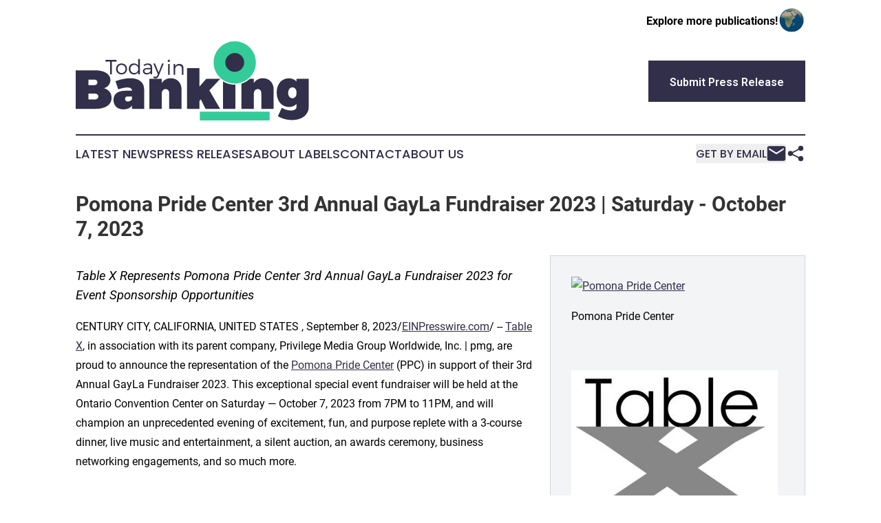

--- FILE ---
content_type: text/html;charset=utf-8
request_url: https://www.todayinbanking.com/article/654565620-pomona-pride-center-3rd-annual-gayla-fundraiser-2023-saturday-october-7-2023
body_size: 6475
content:
<!DOCTYPE html>
<html lang="en">
<head>
  <title>Pomona Pride Center 3rd Annual GayLa Fundraiser 2023 | Saturday - October 7, 2023 | Today in Banking</title>
  <meta charset="utf-8">
  <meta name="viewport" content="width=device-width, initial-scale=1">
    <meta name="description" content="Today in Banking is an online news publication focusing on banking, finance &amp; investment in the World: Reporting on banking news in the world">
    <link rel="icon" href="https://cdn.newsmatics.com/agp/sites/todayinbanking-favicon-1.png" type="image/png">
  <meta name="csrf-token" content="Fu4Di2hbwPH18wWHrlkMDYnML27HuPL9kqwhVuQLm0Y=">
  <meta name="csrf-param" content="authenticity_token">
  <link href="/css/styles.min.css?v42bb0700eb8a35cd0d2eb70f76539228009e48a9" rel="stylesheet" data-turbo-track="reload">
  <link rel="stylesheet" href="/plugins/vanilla-cookieconsent/cookieconsent.css?v42bb0700eb8a35cd0d2eb70f76539228009e48a9">
  
<style type="text/css">
    :root {
        --color-primary-background: rgba(50, 47, 74, 0.1);
        --color-primary: #322F4A;
        --color-secondary: #218664;
    }
</style>

  <script>
      (function(w,d,s,l,i){w[l]=w[l]||[];w[l].push({'gtm.start':
      new Date().getTime(),event:'gtm.js'});var f=d.getElementsByTagName(s)[0],
      j=d.createElement(s),dl=l!='dataLayer'?'&l='+l:'';j.async=true;
      j.src='https://www.googletagmanager.com/gtm.js?id='+i+dl;
      f.parentNode.insertBefore(j,f);
      })(window,document,'script','dataLayer','GTM-KGCXW2X');
  </script>

  <script>
    window.dataLayer.push({
      'cookie_settings': 'delta'
    });
  </script>
</head>
<body class="df-5 is-subpage">
<noscript>
  <iframe src="https://www.googletagmanager.com/ns.html?id=GTM-KGCXW2X"
          height="0" width="0" style="display:none;visibility:hidden"></iframe>
</noscript>
<div class="layout">

  <!-- Top banner -->
  <div class="max-md:hidden w-full content universal-ribbon-inner flex justify-end items-center">
    <a href="https://www.affinitygrouppublishing.com/" target="_blank" class="brands">
      <span class="font-bold text-black">Explore more publications!</span>
      <div>
        <img src="/images/globe.png" height="40" width="40" class="icon-globe"/>
      </div>
    </a>
  </div>
  <header data-controller="hamburger">
  <div class="content">
    <div class="header-top">
      <button class="hamburger relative w-8 h-6">
        <span aria-hidden="true"
          class="block absolute h-[2px] w-9 bg-[--color-primary] transform transition duration-500 ease-in-out -translate-y-[15px]"></span>
        <span aria-hidden="true"
          class="block absolute h-[2px] w-7 bg-[--color-primary] transform transition duration-500 ease-in-out translate-x-[7px]"></span>
        <span aria-hidden="true"
          class="block absolute h-[2px] w-9 bg-[--color-primary] transform transition duration-500 ease-in-out translate-y-[15px]"></span>
      </button>
      <div class="flex gap-2 masthead-container justify-between items-center">
        <div class="mr-4 logo-container">
          <a href="/">
              <img src="https://cdn.newsmatics.com/agp/sites/todayinbanking-logo-1.svg" alt="Today in Banking"
                class="max-md:!h-[60px] lg:!max-h-[115px]" height="333013"
                width="auto">
          </a>
        </div>
        <a href="/submit-news" class="max-md:hidden button button-upload-content button-primary w-fit">
          <span>Submit Press Release</span></a>
      </div>
      <!--  Screen size line  -->
      <div class="absolute bottom-0 -ml-[20px] w-screen h-[1px] bg-[--color-primary] z-50 md:hidden">

      </div>
    </div>

    <!-- Navigation bar -->
    <div class="navigation is-hidden-on-mobile" id="main-navigation">
      <nav class="navigation-part">
          <a href="/latest-news" class="nav-link">
            Latest News
          </a>
          <a href="/press-releases" class="nav-link">
            Press Releases
          </a>
          <a href="/about-labels" class="nav-link">
            About Labels
          </a>
          <a href="/contact" class="nav-link">
            Contact
          </a>
          <a href="/about" class="nav-link">
            About Us
          </a>
      </nav>
      <div class="w-full md:w-auto md:justify-end">
        <div class="header-actions-new hidden">
          <button onclick="window.AlertDialog.openDialog()" class="nav-link nav-link-email flex items-center gap-1.5">
            Get by Email
            <div class="icon-mail"></div>
          </button>
            <button class="icon-share" onclick="window.ShareDialog.openDialog()">
          </button>
        </div>
      </div>
    </div>
  </div>
</header>

  <div id="main-content" class="content">
    <div id="flash-message"></div>
    <h1>Pomona Pride Center 3rd Annual GayLa Fundraiser 2023 | Saturday - October 7, 2023</h1>
<div class="press-release">
  <div class="pr_images_column"><div class="pr_image"><a href="https://img.einpresswire.com/large/533065/pomona-pride-center.png#500x500" target="_blank" rel="nofollow"><img src="https://img.einpresswire.com/medium/533065/pomona-pride-center.png" width="300" height="300" alt="Pomona Pride Center" style="max-width: 100%; height: auto;" /></a><p>Pomona Pride Center</p></div>
<div class="pr_image"><a href="https://img.einpresswire.com/large/445614/table-x-logo-514x385.jpeg#514x385" target="_blank" rel="nofollow"><img src="https://img.einpresswire.com/medium/445614/table-x-logo-514x385.jpeg" width="300" height="224" alt="Table X @ Logo" style="max-width: 100%; height: auto;" /></a><p>Table X</p></div>
<div class="pr_image"><a href="https://img.einpresswire.com/large/533068/privilege-media-group-worldwide.jpeg#800x800" target="_blank" rel="nofollow"><img src="https://img.einpresswire.com/medium/533068/privilege-media-group-worldwide.jpeg" width="300" height="300" alt="Privilege Media Group Worldwide, Inc. | pmg" style="max-width: 100%; height: auto;" /></a><p>Privilege Media Group Worldwide, Inc. | pmg</p></div></div>
<p style="margin-bottom:1em;font-size:115%;"><i>Table X Represents Pomona Pride Center 3rd Annual GayLa Fundraiser 2023 for Event Sponsorship Opportunities</i></p>
<div class="pr_quote_positioner" style="width:0px;height:18em;float:left;"></div><div class="pr_quote" style="clear:left;float:left;margin:20px 10px 20px 0px;max-width:300px;padding: 25px 10px 10px 25px; font-size: 1.1em; background: transparent url('//www.einpresswire.com/images/quote_136.png') no-repeat left top;"><b>&quot;We are privileged to work with the Pomona Pride Center in helping make this a most memorable event, and we invite leading businesses, around-the-corner and around-the-world, to join us as SPONSORS. &rdquo;</b><div style="float:right;font-style:italic;">&mdash; Johnathan Michel </div></div>CENTURY CITY, CALIFORNIA, UNITED STATES , September 8, 2023/<a href="http://www.einpresswire.com/" dir="auto" rel="nofollow external" target="_blank">EINPresswire.com</a>/ -- <a href="https://tablex.tv/" rel="external nofollow" target="_blank">Table X</a>, in association with its parent company, Privilege Media Group Worldwide, Inc. | pmg, are proud to announce the representation of the <a href="https://www.pomonapridecenter.org/" rel="external nofollow" target="_blank">Pomona Pride Center</a> (PPC) in support of their 3rd Annual GayLa Fundraiser 2023. This exceptional special event fundraiser will be held at the Ontario Convention Center on Saturday — October 7, 2023 from 7PM to 11PM, and will champion an unprecedented evening of excitement, fun, and purpose replete with a 3-course dinner, live music and entertainment, a silent auction, an awards ceremony, business networking engagements, and so much more.<br />
<br />
The theme of this year’s special event fundraiser is “Standing Together for LOVE.”<br />
	<br />
Since its founding in 2019, the Pomona Pride Center (PPC) has strived to provide a welcoming, safe, and inclusive environment for the LGBTQIA+ community in the Greater Pomona Valley region and beyond (e.g., Chino, Chino Hills, Claremont, Covina, Diamond Bar, Glendora, La Verne, Montclair, Ontario, Pomona, Rancho Cucamonga, San Dimas, Upland, Walnut, et al.). <br />
	<br />
The Pomona Pride Center (<a href="http://www.PomonaPrideCenter.org" rel="external nofollow" target="_blank">www.PomonaPrideCenter.org</a>) is a 501c(3) non-profit organization whose mission is to empower, enhance, advance, and sustain the well-being of the LGBTQIA+ and allied communities by providing vital social, emotional, educational, arts, scholarship, and advocacy programs.  <br />
<br />
&quot;We are privileged to work with the Pomona Pride Center in helping make this a most memorable event, and we invite leading businesses, around-the-corner and around-the-world,  to join us as select SPONSORS. Through your SPONSORSHIP support, the Pomona Pride Center can continue their remarkable journey in providing life-sustaining services for those in need. ​Let’s work together to make a real and lasting difference in the lives of the LGBTQIA+ community today, tomorrow, and beyond,&quot; stated Johnathan Michel, President &amp; CEO of Table X, Inc. and Privilege Media Group Worldwide, Inc. | pmg. <br />
	<br />
There are many exclusive opportunities for businesses to participate as a select SPONSOR of the POMONA PRIDE CENTER 3rd Annual GayLA Fundraiser 2023, which are available for viewing and transacting online via the <a href="https://betterunite.com/pomonapridecenter-pomonapridecenter-3rdannualgayla2023/eventitems" rel="external nofollow" target="_blank">Better Unite</a> website. When transacting online, please remember to add the note “Table X” by selecting the “+ Add Comments” section of your details. Special sponsorship requests, bespoke preferences, additional deliverables, questions, et al., should be emailed directly to PPC@TableX.TV for an immediate response. <br />
<br />
Your paid SPONSORSHIP also entitles you to direct access to the global, brand-building lifestyle entertainment media asset, Table X, and its parent media agency, Privilege Media Group Worldwide, Inc. | pmg (<a href="http://www.pmgintl.com" rel="external nofollow" target="_blank">www.pmgintl.com</a>). Terms and conditions apply. Visit PARTNER RELATIONS at Table X for more information and details.<br />
<br />
&quot;We expect over 300 community and business leaders to join us at this event to honor those who havepaved the way for the LGBTQIA+ community. This celebration would not be possible without the support of local businesses and organizations who provide valuable products, services, and monetary support, stated Frank C. Guzman, Executive Director and Board President, Pomona Pride Center. <br />
	<br />
The Pomona Pride Center (PomonaPrideCenter.org) is represented by a dedicated team of Staff and Board of Directors, and is located at 386 South Thomas Street, Pomona, CA 91766. The center is open Monday through Saturday from 10AM to 7PM and can be reached by calling 909.326.0482. <br />
	<br />
                                                                                                                                        ###<p class="contact" dir="auto" style="margin: 1em 0;">Antoinette DuBois<br />
Privilege Media Group Worldwide, Inc. | pmg<br />
<a href="mailto:Antoinette.DuBois@pmgintl.com" rel="nofollow">Antoinette.DuBois@pmgintl.com</a><br />
Visit us on social media:<br />
<a href="https://www.facebook.com/PomonaPrideCenter" rel="nofollow">Facebook</a><br />
<a href="https://twitter.com/TableX" rel="nofollow">Twitter</a></p>
<div class="website" style="padding:5px 0;"><div class="dynamic-iframe" data-width="960" data-height="720"  data-src="https://www.pomonapridecenter.org/"  data-frameborder="0" data-style="width:100%;"></div></div><p>
  Legal Disclaimer:
</p>
<p>
  EIN Presswire provides this news content "as is" without warranty of any kind. We do not accept any responsibility or liability
  for the accuracy, content, images, videos, licenses, completeness, legality, or reliability of the information contained in this
  article. If you have any complaints or copyright issues related to this article, kindly contact the author above.
</p>
<img class="prtr" src="https://www.einpresswire.com/tracking/article.gif?t=5&a=vFTEUp8UOt2LW3t8&i=zo3FS26weutfHJhT" alt="">
</div>

  </div>
</div>
<footer class="footer footer-with-line">
  <div class="content flex flex-col">
    <p class="footer-text text-sm mb-4 order-2 lg:order-1">© 1995-2025 Newsmatics Inc. dba Affinity Group Publishing &amp; Today in Banking. All Rights Reserved.</p>
    <div class="footer-nav lg:mt-2 mb-[30px] lg:mb-0 flex gap-7 flex-wrap justify-center order-1 lg:order-2">
        <a href="/about" class="footer-link">About</a>
        <a href="/archive" class="footer-link">Press Release Archive</a>
        <a href="/submit-news" class="footer-link">Submit Press Release</a>
        <a href="/legal/terms" class="footer-link">Terms &amp; Conditions</a>
        <a href="/legal/dmca" class="footer-link">Copyright/DMCA Policy</a>
        <a href="/legal/privacy" class="footer-link">Privacy Policy</a>
        <a href="/contact" class="footer-link">Contact</a>
    </div>
  </div>
</footer>
<div data-controller="dialog" data-dialog-url-value="/" data-action="click->dialog#clickOutside">
  <dialog
    class="modal-shadow fixed backdrop:bg-black/20 z-40 text-left bg-white rounded-full w-[350px] h-[350px] overflow-visible"
    data-dialog-target="modal"
  >
    <div class="text-center h-full flex items-center justify-center">
      <button data-action="click->dialog#close" type="button" class="modal-share-close-button">
        ✖
      </button>
      <div>
        <div class="mb-4">
          <h3 class="font-bold text-[28px] mb-3">Share us</h3>
          <span class="text-[14px]">on your social networks:</span>
        </div>
        <div class="flex gap-6 justify-center text-center">
          <a href="https://www.facebook.com/sharer.php?u=https://www.todayinbanking.com" class="flex flex-col items-center font-bold text-[#4a4a4a] text-sm" target="_blank">
            <span class="h-[55px] flex items-center">
              <img width="40px" src="/images/fb.png" alt="Facebook" class="mb-2">
            </span>
            <span class="text-[14px]">
              Facebook
            </span>
          </a>
          <a href="https://www.linkedin.com/sharing/share-offsite/?url=https://www.todayinbanking.com" class="flex flex-col items-center font-bold text-[#4a4a4a] text-sm" target="_blank">
            <span class="h-[55px] flex items-center">
              <img width="40px" height="40px" src="/images/linkedin.png" alt="LinkedIn" class="mb-2">
            </span>
            <span class="text-[14px]">
            LinkedIn
            </span>
          </a>
        </div>
      </div>
    </div>
  </dialog>
</div>

<div data-controller="alert-dialog" data-action="click->alert-dialog#clickOutside">
  <dialog
    class="fixed backdrop:bg-black/20 modal-shadow z-40 text-left bg-white rounded-full w-full max-w-[450px] aspect-square overflow-visible"
    data-alert-dialog-target="modal">
    <div class="flex items-center text-center -mt-4 h-full flex-1 p-8 md:p-12">
      <button data-action="click->alert-dialog#close" type="button" class="modal-close-button">
        ✖
      </button>
      <div class="w-full" data-alert-dialog-target="subscribeForm">
        <img class="w-8 mx-auto mb-4" src="/images/agps.svg" alt="AGPs" />
        <p class="md:text-lg">Get the latest news on this topic.</p>
        <h3 class="dialog-title mt-4">SIGN UP FOR FREE TODAY</h3>
        <form data-action="submit->alert-dialog#submit" method="POST" action="/alerts">
  <input type="hidden" name="authenticity_token" value="Fu4Di2hbwPH18wWHrlkMDYnML27HuPL9kqwhVuQLm0Y=">

  <input data-alert-dialog-target="fullnameInput" type="text" name="fullname" id="fullname" autocomplete="off" tabindex="-1">
  <label>
    <input data-alert-dialog-target="emailInput" placeholder="Email address" name="email" type="email"
      value=""
      class="rounded-xs mb-2 block w-full bg-white px-4 py-2 text-gray-900 border-[1px] border-solid border-gray-600 focus:border-2 focus:border-gray-800 placeholder:text-gray-400"
      required>
  </label>
  <div class="text-red-400 text-sm" data-alert-dialog-target="errorMessage"></div>

  <input data-alert-dialog-target="timestampInput" type="hidden" name="timestamp" value="1763918713" autocomplete="off" tabindex="-1">

  <input type="submit" value="Sign Up"
    class="!rounded-[3px] w-full mt-2 mb-4 bg-primary px-5 py-2 leading-5 font-semibold text-white hover:color-primary/75 cursor-pointer">
</form>
<a data-action="click->alert-dialog#close" class="text-black underline hover:no-underline inline-block mb-4" href="#">No Thanks</a>
<p class="text-[15px] leading-[22px]">
  By signing to this email alert, you<br /> agree to our
  <a href="/legal/terms" class="underline text-primary hover:no-underline" target="_blank">Terms & Conditions</a>
</p>

      </div>
      <div data-alert-dialog-target="checkEmail" class="hidden">
        <img class="inline-block w-9" src="/images/envelope.svg" />
        <h3 class="dialog-title">Check Your Email</h3>
        <p class="text-lg mb-12">We sent a one-time activation link to <b data-alert-dialog-target="userEmail"></b>.
          Just click on the link to
          continue.</p>
        <p class="text-lg">If you don't see the email in your inbox, check your spam folder or <a
            class="underline text-primary hover:no-underline" data-action="click->alert-dialog#showForm" href="#">try
            again</a>
        </p>
      </div>

      <!-- activated -->
      <div data-alert-dialog-target="activated" class="hidden">
        <img class="w-8 mx-auto mb-4" src="/images/agps.svg" alt="AGPs" />
        <h3 class="dialog-title">SUCCESS</h3>
        <p class="text-lg">You have successfully confirmed your email and are subscribed to <b>
            Today in Banking
          </b> daily
          news alert.</p>
      </div>
      <!-- alreadyActivated -->
      <div data-alert-dialog-target="alreadyActivated" class="hidden">
        <img class="w-8 mx-auto mb-4" src="/images/agps.svg" alt="AGPs" />
        <h3 class="dialog-title">Alert was already activated</h3>
        <p class="text-lg">It looks like you have already confirmed and are receiving the <b>
            Today in Banking
          </b> daily news
          alert.</p>
      </div>
      <!-- activateErrorMessage -->
      <div data-alert-dialog-target="activateErrorMessage" class="hidden">
        <img class="w-8 mx-auto mb-4" src="/images/agps.svg" alt="AGPs" />
        <h3 class="dialog-title">Oops!</h3>
        <p class="text-lg mb-4">It looks like something went wrong. Please try again.</p>
        <form data-action="submit->alert-dialog#submit" method="POST" action="/alerts">
  <input type="hidden" name="authenticity_token" value="Fu4Di2hbwPH18wWHrlkMDYnML27HuPL9kqwhVuQLm0Y=">

  <input data-alert-dialog-target="fullnameInput" type="text" name="fullname" id="fullname" autocomplete="off" tabindex="-1">
  <label>
    <input data-alert-dialog-target="emailInput" placeholder="Email address" name="email" type="email"
      value=""
      class="rounded-xs mb-2 block w-full bg-white px-4 py-2 text-gray-900 border-[1px] border-solid border-gray-600 focus:border-2 focus:border-gray-800 placeholder:text-gray-400"
      required>
  </label>
  <div class="text-red-400 text-sm" data-alert-dialog-target="errorMessage"></div>

  <input data-alert-dialog-target="timestampInput" type="hidden" name="timestamp" value="1763918713" autocomplete="off" tabindex="-1">

  <input type="submit" value="Sign Up"
    class="!rounded-[3px] w-full mt-2 mb-4 bg-primary px-5 py-2 leading-5 font-semibold text-white hover:color-primary/75 cursor-pointer">
</form>
<a data-action="click->alert-dialog#close" class="text-black underline hover:no-underline inline-block mb-4" href="#">No Thanks</a>
<p class="text-[15px] leading-[22px]">
  By signing to this email alert, you<br /> agree to our
  <a href="/legal/terms" class="underline text-primary hover:no-underline" target="_blank">Terms & Conditions</a>
</p>

      </div>

      <!-- deactivated -->
      <div data-alert-dialog-target="deactivated" class="hidden">
        <img class="w-8 mx-auto mb-4" src="/images/agps.svg" alt="AGPs" />
        <h3 class="dialog-title">You are Unsubscribed!</h3>
        <p class="text-lg">You are no longer receiving the <b>
            Today in Banking
          </b>daily news alert.</p>
      </div>
      <!-- alreadyDeactivated -->
      <div data-alert-dialog-target="alreadyDeactivated" class="hidden">
        <img class="w-8 mx-auto mb-4" src="/images/agps.svg" alt="AGPs" />
        <h3 class="dialog-title">You have already unsubscribed!</h3>
        <p class="text-lg">You are no longer receiving the <b>
            Today in Banking
          </b> daily news alert.</p>
      </div>
      <!-- deactivateErrorMessage -->
      <div data-alert-dialog-target="deactivateErrorMessage" class="hidden">
        <img class="w-8 mx-auto mb-4" src="/images/agps.svg" alt="AGPs" />
        <h3 class="dialog-title">Oops!</h3>
        <p class="text-lg">Try clicking the Unsubscribe link in the email again and if it still doesn't work, <a
            href="/contact">contact us</a></p>
      </div>
    </div>
  </dialog>
</div>

<script src="/plugins/vanilla-cookieconsent/cookieconsent.umd.js?v42bb0700eb8a35cd0d2eb70f76539228009e48a9"></script>
  <script src="/js/cookieconsent.js?v42bb0700eb8a35cd0d2eb70f76539228009e48a9"></script>

<script type="module" src="/js/app.js?v42bb0700eb8a35cd0d2eb70f76539228009e48a9"></script>
</body>
</html>


--- FILE ---
content_type: image/svg+xml
request_url: https://cdn.newsmatics.com/agp/sites/todayinbanking-logo-1.svg
body_size: 5882
content:
<?xml version="1.0" encoding="UTF-8" standalone="no"?>
<svg
   xmlns:dc="http://purl.org/dc/elements/1.1/"
   xmlns:cc="http://creativecommons.org/ns#"
   xmlns:rdf="http://www.w3.org/1999/02/22-rdf-syntax-ns#"
   xmlns:svg="http://www.w3.org/2000/svg"
   xmlns="http://www.w3.org/2000/svg"
   xml:space="preserve"
   width="9.8249207in"
   height="3.3301368in"
   version="1.0"
   shape-rendering="geometricPrecision"
   text-rendering="geometricPrecision"
   image-rendering="optimizeQuality"
   fill-rule="evenodd"
   clip-rule="evenodd"
   viewBox="0 0 982492.93 333013.67"
   id="svg22"><metadata
   id="metadata28"><rdf:RDF><cc:Work
       rdf:about=""><dc:format>image/svg+xml</dc:format><dc:type
         rdf:resource="http://purl.org/dc/dcmitype/StillImage" /></cc:Work></rdf:RDF></metadata><defs
   id="defs26" />
 <g
   id="Layer_x0020_1"
   transform="translate(-93399,-71879.413)">
  <metadata
   id="CorelCorpID_0Corel-Layer" />
  <path
   fill="#33cc99"
   d="m 763620,71879 c 49145,0 88985,39840 88985,88985 0,49145 -39840,88985 -88985,88985 -49145,0 -88985,-39840 -88985,-88985 0,-49145 39840,-88985 88985,-88985 z"
   id="path3" />
 </g>
 <g
   id="Layer_x0020_2"
   transform="translate(-93399,-71879.413)">
  <metadata
   id="CorelCorpID_1Corel-Layer" />
  <path
   fill="#322f4a"
   d="m 763620,121078 c 21973,0 39786,17813 39786,39786 0,21973 -17813,39786 -39786,39786 -21973,0 -39786,-17813 -39786,-39786 0,-21973 17813,-39786 39786,-39786 z"
   id="path7" />
 </g>
 <g
   id="Layer_x0020_3"
   transform="translate(-93399,-71879.413)">
  <metadata
   id="CorelCorpID_2Corel-Layer" />
  <path
   fill="#322f4a"
   d="M 766509,356073 V 254623 c -958,30 -1922,44 -2889,44 -18017,0 -34848,-5083 -49137,-13887 v 115293 z m -109837,-77693 46016,-48789 h -58731 l -29367,32835 v -77925 h -52026 v 171572 h 52026 v -33297 l 6243,-6475 19423,39772 h 61738 z M 494119,227277 c -16649,0 -29829,7401 -38382,20349 v -18035 h -52027 v 126482 h 52027 v -62664 c 0,-12254 6472,-20346 16648,-20346 9018,0 15029,6705 15029,17342 v 65668 h 52026 v -80699 c 0,-29135 -18729,-48097 -45321,-48097 z m -170647,0 c -18729,0 -40927,4395 -62431,12257 l 11561,34685 c 14337,-5318 28905,-8093 38384,-8093 12719,0 19423,5085 19655,13874 h -28905 c -32139,461 -49019,13641 -49019,38614 0,24047 15493,39772 42314,39772 16188,0 28210,-5781 35610,-15955 v 13642 h 51101 v -81854 c 0,-29829 -21736,-46942 -58270,-46942 z m -10405,98042 c -7398,0 -11560,-4162 -11560,-11099 0,-6705 3930,-10173 11099,-10173 h 18035 v 11560 c -4161,6243 -10869,9712 -17574,9712 z M 93399,193981 v 162092 h 86017 c 39543,0 65209,-17804 65209,-45551 0,-20349 -12719,-36536 -32142,-40927 16648,-5088 27286,-18730 27286,-34687 0,-24741 -25205,-40927 -64283,-40927 z m 53414,39310 h 25666 c 7401,0 12257,4392 12257,11331 0,7166 -4856,11793 -12257,11793 h -25666 z m 0,58731 h 25666 c 9944,0 16419,4626 16419,11793 0,7862 -6475,12950 -16419,12950 h -25666 z m 735539,-64745 c -16649,0 -29829,7401 -38382,20349 v -18035 h -16509 c -10040,9329 -22130,16481 -35518,20720 v 105762 h 52027 v -62664 c 0,-12254 6472,-20346 16648,-20346 9018,0 15029,6705 15029,17342 v 65668 h 52026 v -80699 c 0,-29135 -18729,-48097 -45321,-48097 z m 193540,2314 h -51797 v 11792 c -7860,-8786 -18959,-13641 -32603,-13641 -29828,0 -51100,23353 -51100,59656 0,37227 22197,61045 52026,61045 13180,0 24047,-4856 31677,-13413 v 12025 c 0,9712 -8324,15955 -23585,15955 -12254,0 -27516,-4162 -38614,-11099 l -16416,34916 c 13179,8786 35377,16416 59656,16416 41851,0 70756,-22430 70756,-57575 z m -69368,81854 c -10638,0 -17575,-9018 -17575,-22659 0,-13874 6937,-22892 17575,-22892 10634,0 17571,9018 17571,22892 0,13641 -6937,22659 -17571,22659 z"
   id="path11" />
 </g>
 <g
   id="Layer_x0020_4"
   transform="translate(-93399,-71879.413)">
  <metadata
   id="CorelCorpID_3Corel-Layer" />
  <path
   fill="#322f4a"
   d="m 265280,156980 v -6685 h -46619 v 6685 h 19792 v 54086 h 6945 v -54086 z m 220577,-7579 c -2518,0 -4427,1996 -4427,4687 0,2692 1909,4688 4427,4688 2518,0 4428,-1996 4428,-4688 0,-2691 -1910,-4687 -4428,-4687 z m 3386,63546 v -45750 h -6685 v 45750 z m 40975,-46010 c -8334,86 -14498,3385 -17710,10331 v -10071 h -6771 v 45750 h 6771 v -24567 c 781,-8682 6337,-14586 15366,-14672 8073,0 12935,4775 12935,12848 v 26391 h 6771 v -28214 c 0,-11025 -6424,-17796 -17362,-17796 z m -243672,-1796 c -13540,0 -23178,9376 -23178,23006 0,13715 9638,23178 23178,23178 13543,0 23181,-9463 23181,-23178 0,-13630 -9638,-23006 -23181,-23006 z m 0,6164 c 9550,0 16408,6945 16408,16930 0,10069 -6858,17014 -16408,17014 -9548,0 -16405,-6945 -16405,-17014 0,-9985 6857,-16930 16405,-16930 z m 77092,-24656 h -6770 v 28564 c -3387,-6514 -9723,-10244 -17886,-10244 -12934,0 -21963,9460 -21963,23178 0,13631 9029,23266 22051,23266 8160,0 14411,-3733 17798,-10157 v 9810 h 6770 z m -23266,58687 c -9722,0 -16580,-7119 -16580,-17014 0,-9985 6858,-17189 16580,-17189 9638,0 16496,7204 16496,17189 0,9895 -6858,17014 -16496,17014 z m 68598,5730 h 6612 l -87,-30211 c -88,-9810 -6352,-15801 -17651,-15801 -7813,0 -12762,2258 -18666,6163 l 2865,4949 c 4776,-3299 9463,-5208 14498,-5208 8087,0 12255,3993 12255,10678 v 2690 h -15032 c -10766,88 -17105,5124 -17105,13109 0,7901 6080,13978 15540,13978 7295,0 13125,-2431 16771,-7380 z m -15468,-5555 c -6424,0 -10504,-3299 -10504,-8335 0,-5036 3993,-7380 11634,-7380 h 14251 v 5471 c -1737,6336 -7639,10244 -15381,10244 z m 70840,-40195 h -6945 l -14499,37764 -15193,-37764 h -7117 l 18926,45403 -1912,4252 c -1821,4255 -4773,6426 -8332,6426 -2259,0 -4342,-696 -6426,-2171 l -2865,5643 c 2778,2258 5817,3386 9638,3386 6077,0 10850,-3646 13715,-10678 z"
   id="path15" />
 </g>
 <g
   id="Layer_x0020_5"
   transform="translate(-93399,-71879.413)">
  <metadata
   id="CorelCorpID_4Corel-Layer" />
  <path
   fill="#33cc99"
   d="m 616565,368041 h 294108 v 36852 H 616565 Z"
   id="path19" />
 </g>
</svg>
